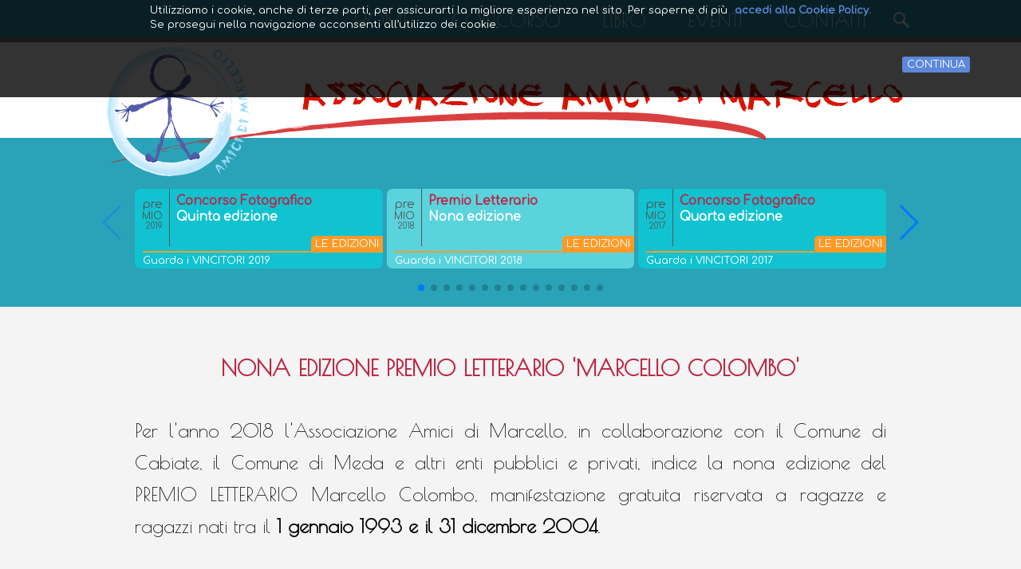

--- FILE ---
content_type: text/html; Charset=utf-8
request_url: http://www.amicidimarcello.org/concorso/finalisti/2018/
body_size: 36106
content:
<!DOCTYPE html PUBLIC "-//W3C//DTD XHTML 1.0 Transitional//EN" "http://www.w3.org/TR/xhtml1/DTD/xhtml1-transitional.dtd">
<html xmlns="http://www.w3.org/1999/xhtml">

<head>
<!--SYSTEM META $../../../-->
<meta http-equiv="Content-Type" content="text/html; charset=utf-8" />

<link rel="canonical" href="//www.amicidimarcello.org/concorso/finalisti/2018/" />

<meta name="format-detection" content="telephone=no">
<title>I Finalisti del premio 2018 | Associazione Amici di Marcello</title>
<meta name="description" content="Per l'anno 2018 l'Associazione Amici di Marcello ha indetto la nona edizione del PREMIO LETTERARIO 'Marcello Colombo'. Guarda i finalisti del premio. L’Associazione Amici di Marcello promuove e ha promosso iniziative culturali: premi letterari, concorsi musicali, fotografici e fumettistici, pubblicazione libri tutti rivolti ad un pubblico giovane e giovanissimo. Conserva memoria di Marcello Colombo, ragazzo eccezionale e precocissimo talento letterario che un male incurabile ha strappato prematuramente alla vita. || Associazione Amici di Marcello || www.amicidimarcello.org || Cabiate -CO-" />
<meta name="keywords" content="amici di marcello,marcello colombo,associazione,whatiliketowrite,what i like to write,premio letterario,concorso,concorso letterario,premio,concorso fotografico,fumettisti,libro,racconti,associazione Cabiate,associazione meda,liceo marie curie,marcello,concorso,associazione,colombo,premio,fotografie,amici,articolo,giovani,racconti,meda,amicidimarcello,diritto,letterario,adesione,fotografico,comune,data,aiutare,bando,comitato,giuria,premiazione,mondo,pubblicazione,devi,dic,inviate,partecipante,prima,stato,como,vincitori,cantù,ragazzi" />
<!--RESPONSIVE CSS -->
<meta name="viewport" content="width=device-width, initial-scale=1, maximum-scale=1.0">

<link href='https://fonts.googleapis.com/css?family=Poiret+One|Comfortaa' rel='stylesheet' type='text/css'>

<!-- Swiper Start -->
<link rel="stylesheet" href="../../../system/css/swiper.css">
<script src="../../../system/js/swiper.min.js"></script>
<!-- Swiper End -->

<script src="https://ajax.googleapis.com/ajax/libs/jquery/1.12.4/jquery.min.js"></script>

<!-- Global site tag (gtag.js) - Google Analytics -->
<script async src="https://www.googletagmanager.com/gtag/js?id=UA-33482284-1"></script>
<script>
  window.dataLayer = window.dataLayer || [];
  function gtag(){dataLayer.push(arguments);}
  gtag('js', new Date());

  gtag('config', 'UA-33482284-1', { 'anonymize_ip': true });
</script>

<!-- Google ReCapcha -->


<!-- jquery-ui -->


<!-- cookieconsent -->
<link rel="stylesheet" type="text/css" href="../../../system/css/cookieconsent.css"/>
<script type="text/javascript" src="../../../system/js/cookieconsent.js"></script>


<link rel="stylesheet" href="../../../system/css/template.css">

</head>


<body class="">

<!--Start facebook sdk -->
<div id="fb-root"></div>
<script>(function(d, s, id) {
  var js, fjs = d.getElementsByTagName(s)[0];
  if (d.getElementById(id)) return;
  js = d.createElement(s); js.id = id;
  js.src = 'https://connect.facebook.net/it_IT/sdk.js#xfbml=1&version=v2.12';
  fjs.parentNode.insertBefore(js, fjs);
}(document, 'script', 'facebook-jssdk'));</script>
<!--End facebook sdk -->

<div id="background">
	<div id="block_menu">
    	<div id="menu_top" style="display:none;">
    		<span id="Menu_Close"></span>
            <span id="Menu_Search">
                <form action="https://www.google.it/cse" id="cse-search-box" name="csesearchbox" target="_blank">
                    
                     <input type="hidden" name="cx" value="partner-pub-9054519028085573:9999308841" />
                     <input type="hidden" name="ie" value="UTF-8" />
                     <input type="text" name="q" required="required" />
                     <!--<a href="#" onclick="document.csesearchbox.submit();" ><img name="search" src="icon_Search.png" style="width:25%; height:25%;" /></a>-->
                     <input type="submit" name="sa" value="" />
                </form>
                
            </span>
        </div>
    	<div id="Menu_Mobile" onclick="menuMobile_toggle();">
        	<img src="../../../system/img/mobile-menu.png" style="padding:0 !important;" />
        </div>
        <ul class="first">
        	<li id="li_home" style="/*background:#19c0c3*/" name="#2aa2b7">
            	<a href='../../../'>HOME</a>
                <ul>
                	<a href="../../../"><li>Home Page</li></a>
                    <a href="../../../associazione/"><li>Chi Siamo</li></a>
                    <a href="../../../associazione/documenti.asp"><li>Documenti</li></a>
                    <a href="../../../associazione/fotogallery.asp"><li>Galleria Fotografica</li></a>
                    <a href="../../../associazione/rassegna_stampa.asp"><li>Rassegna Stampa</li></a>
                    <a href="../../../associazione/privacy.asp"><li>Trattamento Dati Personali</li></a>
                </ul>
            </li>
            <li style="/*background:#eaa9d4*/" name="#eaa9d4">
            	<a href='../../../concorso/'>CONCORSO</a>
                <ul style="left:calc( 100% - 615px ); right:auto;">
                	<a href="../../../concorso/"><li>2019: Concorso Fotografico</li></a>
                    <a href="../../../concorso/conclusi/"><li>Concorsi Conclusi</li></a>
                </ul>
            </li>
            <li style="/*background:#fbd551*/" name="#fbd551">
            	<a href='../../../libro/#whatiliketowrite'>LIBRO</a>
                <ul style="left:calc( 100% - 428px ); right:auto;">
                	<a href="../../../libro/#whatiliketowrite"><li>Copertina</li></a>
                    <a href="../../../libro/#prefazione"><li>Prefazione</li></a>
                    <a href="../../../libro/#racconti"><li>Racconti</li></a>
                </ul>
            </li>
            <li style="/*background:#bb2645*/" name="#bb2645">
            	<a href='../../../eventi/'>EVENTI</a>
                <ul style="left:calc( 100% - 322px ); right:auto;">
                	<a href="../../../eventi/"><li>Eventi Correnti</li></a>
                    <a href="../../../eventi/conclusi/"><li>Eventi Passati</li></a>
                </ul>
            </li>
            <li style="/*background:#ccc*/" name="#cccccc" onclick="location.href='../../../contatti/'">
            	<a href="../../../contatti/">
                CONTATTI
                </a>
            </li>
            <li class="fb-like" data-href="https://www.facebook.com/AmiciDiMarcello" data-layout="button_count" data-action="like" data-size="small" data-colorscheme="dark">
            </li>
            
            <li style="width:44px; background:url(../../../system/img/icon_Search_white.png) center center no-repeat; background-size: 50%;" onclick="$('#menu_top').show();"></li>
            
        </ul>
    </div>
	<div id="block_top_bg">
    	<div id="block_top">
        	<div id="block_top_logo">
            	<a href="../../../">
        			<img src="../../../system/img/amicidimarcello_logo.png" alt="Associazione Amici di Marcello" title="Associazione Amici di Marcello" />
                </a>
        	</div>
        	<div id="block_top_text">
    			ASSOCIAZIONE AMICI DI MARCELLO
        	</div>
            <div id="block_top_sottolin">
            	<img src="../../../system/img/sottolin_rossa.png" />
            </div>
		</div>
	</div>
<script type="text/javascript" src="https://maps.googleapis.com/maps/api/js?key=AIzaSyDLj8fl4fMza_py_VUkE1ph-R9D1bSsFuI&sensor=false"></script>
<!-- Start block_1 -->
    <div id="block_1">
    	<style>
				.List_HomeText h3{
					/*min-height: 38px;
					margin-bottom: 0;*/
				}
				.List_DateD{
					font-size: 15px;
					line-height: 15px;
				}
				.color_1, .color_2, .color_3{
					padding-bottom: 26px;
				}
				.classificati_text{
					text-align:left;
					font-weight:bold;
					display:inline-block;
					vertical-align:top;
					width:calc(100% - 294px);
				
				}
				.classificati_img{
					display:inline-block;
					vertical-align:top;
				
				}
		</style>
<link rel="canonical" href="//www.amicidimarcello.org/libro/" />
        	<div class="swiper-container" style="width:92%;">
        	<div class="swiper-wrapper">
      			<!--<div class="swiper-slide">Slide 1</div>-->
                
                <!-- Start Slide -->
                <div class="swiper-slide color_1">
                    <div class="List_HomeDate">
                        <div class="List_DateD">pre</div>
                        <div class="List_DateM">MIO</div>
                        <div class="List_DateY">2019</div>	
                    </div>
                    <a href="../../../concorso/vincitori/2019/">
                    <div class="List_HomeText">
						<h3>
                        	<u>
                            Concorso Fotografico
                            </u>
                            <br />
                            Quinta edizione
                        </h3>					
					</div>
                    </a>
                    <div class="List_Abstract CONCORSO">
                        	<div class='List_ref'>LE EDIZIONI</div>
                        	<div class="List_BtnContinue">
                            	<a href="../../../concorso/vincitori/2019/">Guarda i VINCITORI 2019</a>
                            </div>
                    </div>
                </div>
                <!-- End Slide -->
                
                <!-- Start Slide -->
                <div class="swiper-slide color_2">
                    <div class="List_HomeDate">
                        <div class="List_DateD">pre</div>
                        <div class="List_DateM">MIO</div>
                        <div class="List_DateY">2018</div>	
                    </div>
                    <a href="../../../concorso/vincitori/2018/">
                    <div class="List_HomeText">
						<h3>
                        	<u>
                            Premio Letterario
                            </u>
                            <br />
                            Nona edizione
                        </h3>					
					</div>
                    </a>
                    <div class="List_Abstract CONCORSO">
                        	<div class='List_ref'>LE EDIZIONI</div>
                        	<div class="List_BtnContinue">
                            	<a href="../../../concorso/vincitori/2018/">Guarda i VINCITORI 2018</a>
                            </div>
                    </div>
                </div>
                <!-- End Slide -->
                
                <!-- Start Slide -->
                <div class="swiper-slide color_1">
                    <div class="List_HomeDate">
                        <div class="List_DateD">pre</div>
                        <div class="List_DateM">MIO</div>
                        <div class="List_DateY">2017</div>	
                    </div>
                    <a href="../../../concorso/vincitori/2017/">
                    <div class="List_HomeText">
						<h3>
                        	<u>
                            Concorso Fotografico
                            </u>
                            <br />
                            Quarta edizione
                        </h3>					
					</div>
                    </a>
                    <div class="List_Abstract CONCORSO">
                        	<div class='List_ref'>LE EDIZIONI</div>
                        	<div class="List_BtnContinue">
                            	<a href="../../../concorso/vincitori/2017/">Guarda i VINCITORI 2017</a>
                            </div>
                    </div>
                </div>
                <!-- End Slide -->
                
                <!-- Start Slide -->
                <div class="swiper-slide color_2">
                    <div class="List_HomeDate">
                        <div class="List_DateD">pre</div>
                        <div class="List_DateM">MIO</div>
                        <div class="List_DateY">2016</div>	
                    </div>
                    <a href="../../../concorso/vincitori/2016/">
                    <div class="List_HomeText">
						<h3>
                        	<u>
                            Premio Letterario
                            </u>
                            <br />
                            Ottava edizione
                        </h3>					
					</div>
                    </a>
                    <div class="List_Abstract CONCORSO">
                        	<div class='List_ref'>LE EDIZIONI</div>
                        	<div class="List_BtnContinue">
                            	<a href="../../../concorso/vincitori/2016/">Guarda i VINCITORI 2016</a>
                            </div>
                    </div>
                </div>
                <!-- End Slide -->
                
                <!-- Start Slide -->
                <div class="swiper-slide color_3">
                    <div class="List_HomeDate">
                        <div class="List_DateD">pre</div>
                        <div class="List_DateM">MIO</div>
                        <div class="List_DateY">2015</div>	
                    </div>
                    <a href="../../../concorso/vincitori/2015/">
                    <div class="List_HomeText">
						<h3>
                        	<u>
                            Concorso Fumettisti
                            </u>
                            <br />
                            Seconda edizione
                        </h3>					
					</div>
                    </a>
                    <div class="List_Abstract CONCORSO">
                        	<div class='List_ref'>LE EDIZIONI</div>
                        	<div class="List_BtnContinue">
                            	<a href="../../../concorso/vincitori/2015/">Guarda i VINCITORI 2015</a>
                            </div>
                    </div>
                </div>
                <!-- End Slide -->
                
                <!-- Start Slide -->
                <div class="swiper-slide color_2">
                    <div class="List_HomeDate">
                        <div class="List_DateD">pre</div>
                        <div class="List_DateM">MIO</div>
                        <div class="List_DateY">2014</div>	
                    </div>
                    <a href="../../../concorso/vincitori/2014/">
                    <div class="List_HomeText">
						<h3>
                        	<u>
                            Premio Letterario
                            </u>
                            <br />
                            Settima edizione
                        </h3>					
					</div>
                    </a>
                    <div class="List_Abstract CONCORSO">
                        	<div class='List_ref'>LE EDIZIONI</div>
                        	<div class="List_BtnContinue">
                            	<a href="../../../concorso/vincitori/2014/">Guarda i VINCITORI 2014</a>
                            </div>
                    </div>
                </div>
                <!-- End Slide -->
                
                <!-- Start Slide -->
                <div class="swiper-slide color_1">
                    <div class="List_HomeDate">
                        <div class="List_DateD">pre</div>
                        <div class="List_DateM">MIO</div>
                        <div class="List_DateY">2013</div>	
                    </div>
                    <a href="../../../concorso/vincitori/2013/">
                    <div class="List_HomeText">
						<h3>
                        	<u>
                            Concorso Fotografico
                            </u>
                            <br />
                            Terza edizione
                        </h3>					
					</div>
                    </a>
                    <div class="List_Abstract CONCORSO">
                        	<div class='List_ref'>LE EDIZIONI</div>
                        	<div class="List_BtnContinue">
                            	<a href="../../../concorso/vincitori/2013/">Guarda i VINCITORI 2013</a>
                            </div>
                    </div>
                </div>
                <!-- End Slide -->
                
                <!-- Start Slide -->
                <div class="swiper-slide color_2">
                    <div class="List_HomeDate">
                        <div class="List_DateD">pre</div>
                        <div class="List_DateM">MIO</div>
                        <div class="List_DateY">2012</div>	
                    </div>
                    <a href="../../../concorso/vincitori/2012/">
                    <div class="List_HomeText">
						<h3>
                        	<u>
                            Premio Letterario
                            </u>
                            <br />
                            Sesta edizione
                        </h3>					
					</div>
                    </a>
                    <div class="List_Abstract CONCORSO">
                        	<div class='List_ref'>LE EDIZIONI</div>
                        	<div class="List_BtnContinue">
                            	<a href="../../../concorso/vincitori/2012/">Guarda i VINCITORI 2012</a>
                            </div>
                    </div>
                </div>
                <!-- End Slide -->
                
                <!-- Start Slide -->
                <div class="swiper-slide color_3">
                    <div class="List_HomeDate">
                        <div class="List_DateD">pre</div>
                        <div class="List_DateM">MIO</div>
                        <div class="List_DateY">2011</div>	
                    </div>
                    <a href="../../../concorso/vincitori/2011/">
                    <div class="List_HomeText">
						<h3>
                        	<u>
                            Concorso Fumettisti
                            </u>
                            <br />
                            Prima edizione
                        </h3>					
					</div>
                    </a>
                    <div class="List_Abstract CONCORSO">
                        	<div class='List_ref'>LE EDIZIONI</div>
                        	<div class="List_BtnContinue">
                            	<a href="../../../concorso/vincitori/2011/">Guarda i VINCITORI 2011</a>
                            </div>
                    </div>
                </div>
                <!-- End Slide -->
                
                <!-- Start Slide -->
                <div class="swiper-slide color_2">
                    <div class="List_HomeDate">
                        <div class="List_DateD">pre</div>
                        <div class="List_DateM">MIO</div>
                        <div class="List_DateY">2010</div>	
                    </div>
                    <a href="../../../concorso/vincitori/2010/">
                    <div class="List_HomeText">
						<h3>
                        	<u>
                            Premio Letterario
                            </u>
                            <br />
                            Quinta edizione
                        </h3>					
					</div>
                    </a>
                    <div class="List_Abstract CONCORSO">
                        	<div class='List_ref'>LE EDIZIONI</div>
                        	<div class="List_BtnContinue">
                            	<a href="../../../concorso/vincitori/2010/">Guarda i VINCITORI 2010</a>
                            </div>
                    </div>
                </div>
                <!-- End Slide -->
                
                <!-- Start Slide -->
                <div class="swiper-slide color_1">
                    <div class="List_HomeDate">
                        <div class="List_DateD">pre</div>
                        <div class="List_DateM">MIO</div>
                        <div class="List_DateY">2009</div>	
                    </div>
                    <a href="../../../concorso/vincitori/2009/">
                    <div class="List_HomeText">
						<h3>
                        	<u>
                            Concorso Fotografico
                            </u>
                            <br />
                            Seconda edizione
                        </h3>					
					</div>
                    </a>
                    <div class="List_Abstract CONCORSO">
                        	<div class='List_ref'>LE EDIZIONI</div>
                        	<div class="List_BtnContinue">
                            	<a href="../../../concorso/vincitori/2009/">Guarda i VINCITORI 2009</a>
                            </div>
                    </div>
                </div>
                <!-- End Slide -->
                
                <!-- Start Slide -->
                <div class="swiper-slide color_2">
                    <div class="List_HomeDate">
                        <div class="List_DateD">pre</div>
                        <div class="List_DateM">MIO</div>
                        <div class="List_DateY">2008</div>	
                    </div>
                    <a href="../../../concorso/vincitori/2008/">
                    <div class="List_HomeText">
						<h3>
                        	<u>
                            Premio Letterario
                            </u>
                            <br />
                            Quarta edizione
                        </h3>					
					</div>
                    </a>
                    <div class="List_Abstract CONCORSO">
                        	<div class='List_ref'>LE EDIZIONI</div>
                        	<div class="List_BtnContinue">
                            	<a href="../../../concorso/vincitori/2008/">Guarda i VINCITORI 2008</a>
                            </div>
                    </div>
                </div>
                <!-- End Slide -->
                
                <!-- Start Slide -->
                <div class="swiper-slide color_3">
                    <div class="List_HomeDate">
                        <div class="List_DateD">pre</div>
                        <div class="List_DateM">MIO</div>
                        <div class="List_DateY">2007</div>	
                    </div>
                    <a href="../../../concorso/vincitori/2007/">
                    <div class="List_HomeText">
						<h3>
                        	<u>
                            Concorso Fotografico
                            </u>
                            <br />
                            Prima edizione
                        </h3>					
					</div>
                    </a>
                    <div class="List_Abstract CONCORSO">
                        	<div class='List_ref'>LE EDIZIONI</div>
                        	<div class="List_BtnContinue">
                            	<a href="../../../concorso/vincitori/2007/">Guarda i VINCITORI 2007</a>
                            </div>
                    </div>
                </div>
                <!-- End Slide -->
                
                <!-- Start Slide -->
                <div class="swiper-slide color_2">
                    <div class="List_HomeDate">
                        <div class="List_DateD">pre</div>
                        <div class="List_DateM">MIO</div>
                        <div class="List_DateY">2006</div>	
                    </div>
                    <a href="../../../concorso/vincitori/2006/">
                    <div class="List_HomeText">
						<h3>
                        	<u>
                            Premio Letterario
                            </u>
                            <br />
                            Terza edizione
                        </h3>					
					</div>
                    </a>
                    <div class="List_Abstract CONCORSO">
                        	<div class='List_ref'>LE EDIZIONI</div>
                        	<div class="List_BtnContinue">
                            	<a href="../../../concorso/vincitori/2006/">Guarda i VINCITORI 2006</a>
                            </div>
                    </div>
                </div>
                <!-- End Slide -->
                
                <!-- Start Slide -->
                <div class="swiper-slide color_1">
                    <div class="List_HomeDate">
                        <div class="List_DateD">pre</div>
                        <div class="List_DateM">MIO</div>
                        <div class="List_DateY">2005</div>	
                    </div>
                    <a href="../../../concorso/vincitori/2005/">
                    <div class="List_HomeText">
						<h3>
                        	<u>
                            Concorso Musicale
                            </u>
                            <br />
                            Prima edizione
                        </h3>					
					</div>
                    </a>
                    <div class="List_Abstract CONCORSO">
                        	<div class='List_ref'>LE EDIZIONI</div>
                        	<div class="List_BtnContinue">
                            	<a href="../../../concorso/vincitori/2005/">Guarda i VINCITORI 2005</a>
                            </div>
                    </div>
                </div>
                <!-- End Slide -->
                
                <!-- Start Slide -->
                <div class="swiper-slide color_2">
                    <div class="List_HomeDate">
                        <div class="List_DateD">pre</div>
                        <div class="List_DateM">MIO</div>
                        <div class="List_DateY">2004</div>	
                    </div>
                    <a href="../../../concorso/vincitori/2004/">
                    <div class="List_HomeText">
						<h3>
                        	<u>
                            Premio Letterario
                            </u>
                            <br />
                            Seconda edizione
                        </h3>					
					</div>
                    </a>
                    <div class="List_Abstract CONCORSO">
                        	<div class='List_ref'>LE EDIZIONI</div>
                        	<div class="List_BtnContinue">
                            	<a href="../../../concorso/vincitori/2004/">Guarda i VINCITORI 2004</a>
                            </div>
                    </div>
                </div>
                <!-- End Slide -->
                
                <!-- Start Slide -->
                <div class="swiper-slide color_3">
                    <div class="List_HomeDate">
                        <div class="List_DateD">pre</div>
                        <div class="List_DateM">MIO</div>
                        <div class="List_DateY">2002</div>	
                    </div>
                    <a href="../../../concorso/vincitori/2002/">
                    <div class="List_HomeText">
						<h3>
                            <u>Premio Letterario</u>
                            <br />
                            Prima edizione
                        </h3>					
					</div>
                    </a>
                    <div class="List_Abstract CONCORSO">
                        	<div class='List_ref'>LE EDIZIONI</div>
                        	<div class="List_BtnContinue">
                            	<a href="../../../concorso/vincitori/2002/">Guarda i VINCITORI 2002</a>
                            </div>
                    </div>
                </div>
                <!-- End Slide -->
                
            </div>
            <!-- Add Pagination -->
            <div class="swiper-pagination"></div>    		
            </div>
            
            <!-- Add navigation buttons -->
			
    			<div class="swiper-button-prev"></div>
    			<div class="swiper-button-next"></div>
            
    </div>
    <!-- End block_1 -->
  
    <!-- Start block_2_top_bg
    <div id="block_2_top_bg">
    	<div id="label_pi">Scrivi il tuo Post-IT</div>
    </div>
    End block_2_top_bg -->
    <div id="block_2_bg">
    	<div id="block_2">
<link rel="canonical" href="//www.amicidimarcello.org/concorso/finalisti/2018/" />

<div class="Box_StandardContent">
				<h4>
                	NONA EDIZIONE PREMIO LETTERARIO 'MARCELLO COLOMBO'
                </h4>
                Per l'anno 2018 l'Associazione
Amici di Marcello, in collaborazione con il Comune di Cabiate, il Comune
di Meda e altri enti pubblici e privati, indice
la nona edizione del PREMIO LETTERARIO Marcello Colombo, manifestazione gratuita riservata a ragazze e ragazzi nati tra il <strong>1 gennaio 1993 e il 31 dicembre 2004</strong>.
                <br />
                <br />
                Il comitato di lettura ha selezionato i seguenti racconti finalisti al Premio 'Marcello Colombo':
                <br />
                (in ordine alfabetico per titolo) 
                <br />
                
                <strong>
                <br />&#8226; CARLA di Rachele Doneda 
                <br />&#8226; CRONACA DI UNA SCELTA di Federico Lenzi 
                <br />&#8226; DA CHE PARTE STANNO I CATTIVI di Sabrina Stocco 
                <br />&#8226; DEUX GAR&Ccedil;ONS di Giorgia Testa 
                <br />&#8226; FIGLI MARCI di Alessia Lo Bue 
                <br />&#8226; HABOOB di Lisa Mazzon 
                <br />&#8226; LA LUNA, LE STELLE E MARTE di Laura Ravarotto 
                <br />&#8226; PERDERSI di Carlotta Ferrari Angelo-Comneno 
                <br />&#8226; QUEL POCO DI BUONO TRA NOI di Desiree Cantù 
                <br />&#8226; SOPRAVVISSUTA di Benedetta Barbetti 
                </strong>
                <br />
                <br />
                I racconti sono ora al vaglio della giuria tecnica che decreterà il vincitore.
                <br /><br />
                La proclamazione avverrà durante la <a href="../../../eventi/conclusi/#2018">serata di premiazione</a> che avrà luogo <strong>Venerdì 18 Gennaio 2019</strong> alle ore 21:00 presso la <a href="#" onclick="slide_gallery(1,'../../../include/sala_radio.htm')">Sala Civica Radio</a> in Meda.
                <br />
                <br />
                La nona edizione del premio letterario a tema
                <h4>“ <span style="letter-spacing:0.2em; text-shadow: -0.2px 0 0.1px, 0 0.2px 0.1px, 0.2px 0 0.1px, 0 -0.2px 0.1px;">
                
                    CATTIVI RAGAZZI
                    
                </span> ”</h4>
                succede agli <a href="../../../eventi/conclusi/">eventi</a> degli anni precedenti, tra i quali vale la pena di ricordare le precedenti edizioni del premio letterario sempre intitolate a Marcello.
                <br />
                <br />
                Attraverso l'iniziativa gli organizzatori si prefiggono di serbare la memoria di un ragazzo eccezionale.
                Di questo precoce scrittore e instancabile affabulatore, di questo curioso del mondo e della gente nonchè delle sue passioni, l'Associazione riceve idealmente l'eredità: essa persegue lo scopo di aiutare i ragazzi a crescere così che facciano esperienza del mondo, coltivino i propri talenti e insieme rifuggano da facili omologazioni.
                <br />
                <br />
                L'Associazione con questo premio vuole aiutare i giovani, raccogliendone le voci e permettendo loro di esprimersi.
                <br />
                <br />
                Ulteriori informazioni, bando e modalità di adesione si trovano nella sezione <a href="../../../concorso/conclusi/#2018">Concorso</a>.
</div>
        	
    	</div>
    </div>
    <!-- Start block_2_bottom_bg
    <div id="block_2_bottom_bg"></div>
    End block_2_bottom_bg -->
	<div id="footer">
    	2018 &copy; Associazione AMICI DI MARCELLO - CABIATE (CO) - C.F. 90019000133
    </div>
    
    <style>
.swiper-container_gallery .swiper-wrapper {
	align-items: center;
}
/*.copertina_dx-slide
{
	height:100% !important;
}*/
.swiper-container_gallery {
	color:#000;
	font: 14px/30px 'Comfortaa';
	width:92%;
	/*min-height: calc(100vh - 8px);*/
	height:auto;
	padding: 0 4% 50px 4%;
	margin-top: 50px;	
	max-height: calc(100% - 50px);
    overflow-y: scroll;
	-webkit-overflow-scrolling:touch;
	text-align:justify;
	
}
.swiper-container_gallery::-webkit-scrollbar {
    display:none;
}



</style>
	<div class="overlay" id="img_overlay"></div>
    <div class="box" id="box_overlaid">
    	<a href="#" class="boxclose" id="boxclose" onclick="slide_gallery(0)"></a>
    	<div class="swiper-container_gallery">
            
        </div>
    
    </div>


<script>

        
function slide_gallery(on_off,url2load)
{
	switch(on_off) {
    case 1:
		$('#background').css('position','fixed');
		$('.swiper-container_gallery').load(url2load);
		$('#img_overlay').show();
		$('#box_overlaid').css('visibility','visible');
		$('.swiper-container_gallery').scrollTop(0);
		break; 
    case 0:
		$('#box_overlaid').css('visibility','hidden');
		$('#img_overlay').hide();
		$('.swiper-container_gallery').html('');
		$('#background').css('position','static');
		history.pushState("", document.title, window.location.pathname+ window.location.search);
		break; 
	}
	
}
$(document).keyup(function(e){
	//when the ESC(27) is pressed will also close
	if(e.which == '27') 
	{
		slide_gallery(0);
	}
});

</script>

    
</div>
<noscript>
$(document).ready(function(e) {
	$("#background").attr("name",	$("#background").css("background-color")	);    
});
$("#block_menu ul li").hover(
	function() {
		$("#background").css("background-color",	$(this).attr("name")	);
	},function() {
    	$("#background").css("background-color",	$("#background").attr("name")	);
	}
);
</noscript>
<script>
function menuMobile_toggle()
{
	if ($('#block_menu ul.first').is(':hidden'))
	{
		$('#background').css('position','fixed');
		$('#block_menu').css({'position':'fixed','height':'-webkit-fill-available'});
		$('#menu_top').css('display','block');
		$('#block_menu ul.first').show();
		$('#li_home').addClass('hover');
	}
	else
	{
		$('#block_menu ul.first').hide();
		$('#menu_top').hide();
		$('#block_menu').css({'position':'static','height':0});
		$('#background').css('position','static');
	}
		
}
$('#Menu_Close').click(function() {
	if ($('#Menu_Mobile').is(':hidden'))
	{
		$('#menu_top').hide();
		//$('#background').removeClass('overlay');
	}
	else
	{
		menuMobile_toggle(); 
	}

});
$('#block_menu ul.first > li:not(.fb-like)').click(function() {
	$('#li_home').removeClass('hover');
});
$('#block_menu ul.first > li:not(.fb-like)').hover(function() {
		$('#li_home').removeClass('hover');	
});
$('#block_menu ul.first ul li').click(function() {
	if (!$('#Menu_Mobile').is(':hidden'))
	{
		menuMobile_toggle(); 
	}
});
</script>
<!-- Initialize Swiper -->
  <script>
    var swiper = new Swiper('.swiper-container', {
      slidesPerView: 3,
	  autoHeight: false,
      spaceBetween: 5,
      pagination: {
        el: '.swiper-pagination',
		
        clickable: true,
      }, 
	  navigation: {
   		nextEl: '.swiper-button-next',
    	prevEl: '.swiper-button-prev',
  	  },
    });
  </script>
</body>
</html>


--- FILE ---
content_type: text/css
request_url: http://www.amicidimarcello.org/system/css/cookieconsent.css
body_size: 2890
content:
@charset "utf-8";
/* CSS Document */
#cl-banner {
background-color: rgba(0,0,0,0.8) !important;
font: 13px/20px 'Comfortaa' !important;
left: 0 !important;
max-height: 98%;
overflow-y: scroll;
position: fixed !important;
text-transform: none;
width: 100% !important;
z-index: 99999998 !important;
}
.ie8Background {
background-color: rgb(233,235,235) !important;
}
#cl-banner.cl-bottom {
bottom: 0 !important;
}
#cl-banner.cl-top {
overflow-y: hidden;
top: 0 !important;
}
#cl-banner.cl-push {
top: 0 !important;
}
#cl-banner, #cl-banner-wrapper {
background: none;
border: 0 none;
/*color: #415367;
font-family: apex_newbook;
font-size: 13px;*/
font-weight: 400;
line-height: 1.4em;
margin: 0;
padding: 0;
text-align: left;
text-shadow: none;
vertical-align: baseline;
}
#cl-banner-wrapper {
margin-left: auto;
margin-right: auto;
width: 90%;
}
.cl-banner-body {
height: 55px;
padding-bottom: 1px;
padding-left: 0px;
padding-top: 4px;
position: relative;
width: 100%;
}
.cl-banner-logo {
left: 58px;
position: absolute;
top: 6px;
}
.cl-banner-logo.FiatIT {
width: 66px;
height: 66px;
/*background-image: url('../fiatpress/img/fiatpress_logo.png');
background-position: center center;
background-repeat: no-repeat;
background-size: 48px auto;*/
height: 48px;
width: 48px;
}
.cl-banner-content {
float: left;
padding-left: 124px;
padding-right: 6px;
width: 82%;
}
.cl-banner-button {
float: right;
margin: 0;
/*padding-top: 32px;*/
padding: 32px 0;
}
.cl-clear {
clear: both;
}
a.cl-policy {
background: transparent;
color: #f70000;
font-weight: bold;
padding-left: 5px;
}
span.cl-policy {
background: transparent;
color: #5c88da;
cursor: pointer;
font-weight: bold;
padding: 3px 25px 3px 5px;
}
.cl-policy.open {
/*background-image: url('../fiatpress/img/arrow-up-blue.png');
background-position: 95% center;*/
background-repeat: no-repeat;
background-size: 12px 5px;
}
.cl-policy.close {
/*background-image: url('../fiatpress/img/arrow-down-blue.png');
background-position: 95% center;*/
background-repeat: no-repeat;
background-size: 12px 5px;
position: static;
opacity: 1;
text-shadow: none;
line-height: inherit;
float: none;
}
.cl-policy.close:hover {
color: #5c88da;
text-decoration: none;
cursor: pointer;
filter: alpha(opacity=100);
opacity: 1;
}
.cl-consent-button {
background: #5c88da;
border-radius: 3px;
color: #FFF;
cursor: pointer;
/*font-size: 9.5px;*/
padding: 3px 6px;
text-transform: uppercase;
}
.cl-banner-detail {
margin: 0 auto;
padding-bottom: 2px;
padding-top: 27px;
width: 91%;
}
.cl-banner-detailcontent a {
color: #5c88da;
}
.cl-banner-detailtab {
display: table;
line-height: 1.2em;
margin: 0 auto !important;
padding-left: 0 !important;
padding-right: 10px !important;
position: relative;
width: 80%;
}
.cl-banner-detailtab li {
background: #a3a3a3;
box-sizing: border-box;
color: #ffffff;
cursor: pointer;
display: table-cell;
padding: 8px 5px;
text-align: center;
vertical-align: middle;
width: 25%;
}
.cl-banner-detailtab li.active {
background: #e6e6e6 none repeat scroll 0 0;
color: #5c88da !important;
}
.cl-banner-detailtab li.iconclose {
background: #e9ebeb url(../img/X_close.png) no-repeat scroll center center;
background-size:50%;
border: 1px solid #000;
box-sizing: border-box;
cursor: pointer;
height: 30px;
position: absolute;
right: -1px;
top: 0;
width: 30px;
}
.cl-banner-detail .iconclose.close-right {
display: none;
}
.cl-policy-tab, .cl-list-tab {
border-right: 1px solid #E9EBEB;
}
.cl-banner-detailcontent {
background: #E6E6E6;
color: #8e8e8e;
display: table;
line-height: 1.4em;
margin: 0 auto;
padding-bottom: 10px;
padding-right: 10px;
padding-top: 1px;
position: relative;
width: 80%;
}
.cl-banner-detailcontent a {
text-decoration: underline;
}
.cl-banner-detailcontent .tabcontent {
overflow-y: scroll;
padding-bottom: 10px;
padding-left: 23px;
padding-right: 26px;
}
.cl-settings, .cl-cookielist {
cursor: pointer;
text-decoration: underline;
}
.cl-policy-link {
display: block;
cursor: pointer;
}
/**COOKIE SETTINGS*/.cl-setting-categorytitle {
display: block;
font-weight: bold;
margin: 10px 0;
}
.cl-setting-categorydescription, .cl-settings-generaldescription {
color: #8e8e8e;
display: block;
}
.cl-setting-categorylink {
cursor: pointer;
display: block;
text-decoration: underline;
}
.cl-settings-container .cl-banner-button {
float: none;
margin: 10px 0 0 0;
}
.cl-savesetting-button {
background: #5c88da;
border-radius: 2px;
color: #fff;
cursor: pointer;
display: inline-block;
font-size: 9.5px;
padding: 1px 13px;
text-transform: uppercase;
}
/**COOKIE LIST*/.cl-list-table {
border: 1px solid #4f4f4f;
border-collapse: collapse;
font-size: 9pt;
width: 100%;
}
.cl-list-table tr.descriptionrawMobile {
display: none;
}
.cl-list-table th {
background: #A3A3A3 ;
border-collapse: collapse;
border: 1px solid #4f4f4f;
color: #fff;
padding: 2px 3px;
text-align: center;
vertical-align: middle;
word-break: break-all;
}
.cl-list-table td {
border: 1px solid #4f4f4f;
border-collapse: collapse;
color: #415367;
padding: 3px 4px;
vertical-align: top;
word-break: break-all;
}
.cl-list-table a, .cl-list-table a:visited, .cl-list-table a:hover, .cl-list-table a:active {
color: #8e8e8e;
}
.cl-list-table td.morerow {
border: medium none !important;
padding: 2px 4px !important;
}
.cl-list-table td.firstrow {
padding: 2px 5px 0 4px !important;
}
.cl-list-table td.lastrow {
border-bottom: 1px solid #4f4f4f !important;
padding: 0 9px 2px 4px !important;
}
/**INPUT TYPE*/.ie8input label {
display: none !important;
}
.ie8input input {
display: inline-block !important;
margin-right: 5px !important;
}
.lowInputLabel {
display: none;
}
.ie8input .lowInputLabel {
display: inline-block !important;
margin-right: 15px;
text-transform: uppercase;
}
#cl-banner .checkbox, #cl-banner .radio {
margin-bottom: 3px;
margin-top: 7px;
}
#cl-banner .checkbox label, #cl-banner .radio label {
cursor: pointer;
display: inline-block;
float: none !important;
font-size: 11px;
margin-right: 15px;
padding-left: 25px;
position: relative;
text-transform: inherit;
width: auto !important;
}
#cl-banner .checkbox label:before, #cl-banner .radio label:before {
background-color: #fff;
box-sizing: content-box;
content: "";
display: inline-block;
height: 13px;
left: 0;
margin-right: 10px;
position: absolute;
width: 13px;
}
/**CHECKBOX*/#cl-banner input[type=checkbox] {
display: none;
}
#cl-banner .checkbox label:before {
background-color: #fff;
content: "";
display: inline-block;
height: 14px;
margin-right: 10px;
vertical-align: top;
width: 14px;
}
#cl-banner input[type=checkbox]:checked + label:before {
background: #5c88da none repeat scroll 0 0;
border: 3px solid #fff;
height: 7px;
width: 7px;
}
/**RADIO BUTTON*/#cl-banner input[type=radio] {
display: none;
}
#cl-banner .radio label:before {
border-radius: 8px;
}
#cl-banner input[type=radio]:checked + label:before {
background: #5c88da none repeat scroll 0 0;
border: 3px solid #fff;
height: 7px;
width: 7px;
}
/**MEDIA QUERY*//*SmartPhone*/@media screen and (max-width: 767px) {
#cl-banner.cl-top {
animation-timing-function: ease;
bottom: 0 !important;
overflow-y: auto !important;
top: initial !important;
webkit-overflow-scrolling: touch;
webkit-transition-timing-function: ease;
}
    #cl-banner {
background-color: rgba(0,0,0,0.8) !important;
font: 13px/20px 'Comfortaa' !important;
padding-bottom: 3px !important;
text-transform: none;
}
    .ie8Background {
background-color: rgb(0,0,0) !important;
}
    #cl-banner-wrapper {
line-height: 1.1em;
margin-left: 8px;
margin-right: 10px;
width: auto;
}
    .cl-banner-body {
height: inherit;
left: inherit;
padding-left: 0;
width: inherit;
}
    .cl-banner-logo {
display: none;
left: 0px;
position: inherit;
}
    .cl-banner-content {
float: none;
padding-left: 0;
width: 100%;
}
    .cl-banner-button {
float: none;
margin-bottom: 0;
padding-top: 0px;
position: initial;
}
    .cl-consent-button {
background: #5c88da;
border: 0px solid #393d3e;
/*border-radius: 8px;*/
box-sizing: border-box;
color: #fff;
display: block;
font-weight: bold;
margin-top: 10px;
padding: 10px 0px;
text-align: center;
width: 100%;
}
    .cl-banner-detail {
padding-top: 0px;
width: 100%;
}
    .cl-policy-container.tabcontent span p {
line-height: 14px;
margin-bottom: 2px;
margin-top: 0px;
}
    .cl-banner-detail .iconclose.close-right {
background-image: url(../images/cancel.png);
background-repeat: no-repeat;
background-position: 3px center;
box-sizing: border-box;
cursor: pointer;
display: block;
float: right;
height: 17px;
width: 19px;
}
    .cl-banner-detailtab {
margin: inherit;
padding-right: 0px;
width: 100%;
}
    .cl-banner-detailtab li {
background: #A3A3A3;
color: #FFFFFF;
font-size: 13px;
padding: 4px 2px;
}
    .cl-banner-detailtab li.active {
background: #e6e6e6;
border-bottom: none;
color: #5c88da;
}
    .cl-policy-tab, .cl-list-tab {
width: 33.3%!important;
}
    .cl-settings-tab {
width: 33.3%!important;
}
    .cl-policy-tab, .cl-settings-tab {
border-right: 1px solid #E9EBEB;
}
    .cl-banner-detailcontent {
background: #e6e6e6;
color: #8e8e8e;
margin-left: 0px;
margin-right: 0px;
padding-bottom: 2px;
padding-left: 0;
padding-right: 0;
width: 99.8%;
}
    .cl-banner-detailcontent .cl-list-container {
padding-right: 18px;
}
    .cl-banner-detailcontent .tabcontent {
padding-left: 13px;
padding-right: 19px;
}
    .cl-settings, .cl-cookielist {
font-weight: bold;
}
    .cl-banner-detailtab li.iconclose {
display: none;
}
    .cl-setting-categorylink {
font-weight: bold;
}
    .cl-settings-container.tabcontent p {
margin-bottom: 2px;
margin-top: 4px;
}
    .cl-savesetting-button {
background: #5c88da;
color: #FFF;
font-weight: bold;
}
    #cl-banner .checkbox, #cl-banner .radio {
margin-left: 2px;
}
    #cl-banner .checkbox label:before, #cl-banner .radio label:before {
-moz-box-shadow: 0px 0px 1px 1px #CCC;
-webkit-box-shadow: 0px 0px 1px 1px #CCC;
box-shadow: 0px 0px 1px 1px #CCC;
}
    .cl-list-table {
border-color: #bdbdbd #bdbdbd -moz-use-text-color;
border-image: none;
border-style: solid solid none;
border-width: 1px 1px medium;
display: table;
moz-border-bottom-colors: none;
moz-border-left-colors: none;
moz-border-right-colors: none;
moz-border-top-colors: none;
}
    .cl-list-table tr.descriptionrawMobile {
display: table-row;
}
    .cl-list-table td.descriptionColumn,.cl-list-table th.descriptionColumn {
display: none;
}
    .cl-list-table th {
color: #FFF;
background: #e6e6e6 none repeat scroll 0 0;
border-image: none !important;
border-style: none none solid !important;
border-width: medium medium 1px !important;
moz-border-bottom-colors: none !important;
moz-border-left-colors: none !important;
moz-border-right-colors: none !important;
moz-border-top-colors: none !important;
padding: 4px 5px;
text-align: left !important;
}
    .cl-list-table td {
border: medium none !important;
padding: 6px 4px 13px;
word-break: break-all;
}
    .cl-list-table td.morerow {
border: medium none !important;
padding: 0 6px !important;
}
    .cl-list-table td.firstrow {
padding: 5px 4px 0 !important;
}
    .cl-list-table td.lastrow {
border: medium none !important;
padding: 0 4px 13px !important;
}
    .cl-list-table .bottomdescription {
padding: 0;
}
    .cl-list-table .bottomdescription .desctitle {
background: #f6f6f6 none repeat scroll 0 0;
border-bottom: 1px solid #bdbdbd !important;
border-top: 1px solid #bdbdbd !important;
color: #000;
cursor: pointer;
font-weight: bold;
padding: 3px 8px;
text-align: center;
}
    .cl-list-table .bottomdescription .desctitle span {
padding: 0px 25px 0px 0px;
}
    .cl-list-table .bottomdescription .desctitle span.open {
/*background-image: url('../fiatpress/img/arrow-up-black.png');
background-position: 95% center;*/
background-repeat: no-repeat;
background-size: 12px 5px;
}
    .cl-list-table .bottomdescription .desctitle span.close {
/*background-image: url('../fiatpress/img/arrow-down-black.png');
background-position: 95% center;*/
background-repeat: no-repeat;
background-size: 12px 5px;
}
    .cl-list-table .bottomdescription .desccontent {
border-bottom: 1px solid #bdbdbd !important;
padding: 0 4px;
}
}
/*Smartphone landscape*/@media screen and (max-width: 767px) and (orientation:landscape) {
}
/*Smartphone XL*/@media screen and (min-width: 321px) and (max-width:767px) {
}
/*Smartphone XXL*/@media screen and (min-width: 540px) and (max-width:767px) {
}
/*Tablet*/@media screen and (min-device-width: 768px) and (max-device-width:1280px) {
#cl-banner-wrapper {
width: 90%;
}
}
/*Tablet portrait*/@media screen and (min-device-width: 768px) and (max-device-width:1280px) and (orientation:portrait) {
}






--- FILE ---
content_type: text/css
request_url: http://www.amicidimarcello.org/system/css/template.css
body_size: 2849
content:
@charset "utf-8";
/* CSS Document */
@font-face {
    font-family: deejayGross;
    src: url(//www.amicidimarcello.org/system/css/DJGROSS.ttf);
}
body{
	font:24px/40px 'Poiret One';
	color: #FFF;
	margin:0;
	text-align:left;
	overflow-x:hidden;
}
a{
	color: #FFF;
	text-decoration:none;
}
a:hover{
	color: #FFF;
	text-decoration:none;
}
u{
	color: #FFF;
	text-decoration:none;
}
u:hover{
	color: #FFF;
	text-decoration:none;
}
img {
	padding:5px;
    max-width: 100%;
    height: auto;
}
strong
{
	font-weight:bolder !important;
	/*text-shadow: -0.2px 0 0.1px, 0 0.2px 0.1px, 0.2px 0 0.1px, 0 -0.2px 0.1px;*/
}
#background{
	display: block;
	background-color:#2aa2b7;
	/*background-color:#FEF8F5;
	background-color:#FEF3EB;*/
	width: 100%;
	padding-top:5px;
}
.overlay:before
{
	content: "\0020"; 
	display: block; 
	background: rgba(0,0,0,0.5);
	width: 100%;
	height: 100%;
	position: absolute;
	top:0;
	left:0;
	z-index:105;

}
#block_menu{
	margin: 0 auto;
	max-width:1024px;	
}
#menu_top
{
	width:100%;
	height: 45px;
	/*position: relative;*/
	/*top: auto;*/
    /*margin-top: 2px;*/
	position: absolute;
    top: 0;
    right: calc(( 100% - 1024px)/2);
    max-width: 800px;
}
#Menu_Close
{
	display:inline-block;
	background:#FFF url(//www.amicidimarcello.org/system/img/X_close.png) center center no-repeat;
	background-size: 50% 50%;
	width: 45px;
	height:inherit;
	z-index: 110;
    position: relative;
	cursor:pointer;
}
#Menu_Search
{
    display: inline-block;
    background: #FFF;
    width: calc( 100% - 46px );
    height: 100%;
    position: relative;
	top:-45px;
    left: 46px;
    z-index: 110;
}
#Menu_Search input:not([type="submit"])
{
	font: 22px/38px 'Poiret One';
    color: #555;
    background-color: #f3f3f3;
    border: none;
    outline: none;
    -moz-box-shadow: none;
    -webkit-box-shadow: none;
    box-shadow: none;
    width: calc( 86% - 60px );
    padding: 0 7%;
    margin: 5px;
	vertical-align:middle;
}
#Menu_Search input[type="submit"]
{
	width:40px;
	height:40px;
	background:#FFF url(//www.amicidimarcello.org/system/img/icon_Search.png) center center no-repeat;
	background-size: 50% 50%;
    border: none;
    outline: none;
    -moz-box-shadow: none;
    -webkit-box-shadow: none;
    box-shadow: none;
	padding: 0;
	vertical-align:middle;
	cursor:pointer;
}
#Menu_Mobile
{
	display: none;
}
#block_menu ul
{
    text-align: right;
    margin: 0px;
    padding: 0px;
    position: relative;
	right:0;
    list-style-image: none;
}
#block_menu li
{
    margin: 2px;
    padding: 8px 20px;
    display: inline;
    white-space: nowrap;
	cursor:pointer;
}
#block_menu ul ul
{
    display: none;
	font:18px/30px 'Poiret One';
    text-align: right;
    margin: 0 -200%;
	padding: 0 200%;
    position: absolute;
    top: 40px;
    list-style-image: none;
    background: #777;
    z-index: 110;
}
#block_menu ul li:hover > ul
{
	display:inline-block;
}
li.fb-like {
	/*margin: 0 !important;
    padding: 5px 38px !important;
	margin: 0 -2000% 0 0 !important;
    padding: 5px calc(2000% + 38px) 5px 38px !important;*/
    display: inline-block !important;
    position: absolute;
    right: calc(4% - 5px);
    /*bottom: -30px;
    right: 4%;*/
	right: 0;
    bottom: -129px;
	min-width: 90px;
    min-height: 20px;
	z-index:105;
}
#block_top_bg{
	background-color:#FFF;
	width: 100%;
	border-top: #777 solid 8px;
}
#block_top{
	margin: 0 auto;
	max-width:1024px;
	text-align:center;
	font:40px/120px 'deejayGross';
	color:#d81300;
	/*background:url(sottolin_rossa.png) bottom left no-repeat;*/
}
#block_top_logo{
	position: absolute;
    max-width: 25%;
	z-index:101;
	cursor:pointer;
}
#block_top_text{
	margin-right: 20px;
    text-align: right;
	z-index:101;
}
#block_top_sottolin{
	position: absolute;
    max-width: calc( 100% - 10px );
    top:132px;
	z-index:99;
}
#block_1{
	margin: 0 auto;
	max-width:1024px;
	padding-top: 5%;
	/*font:14px/24px 'Comfortaa';*/
	font:13px/20px 'Comfortaa';
	position:relative;	
}
#block_1_bottom_bg{
	background-color:#FFF;
	width: 100%;
	/*border-bottom:#FFF7F2 50px solid;*/
	border-bottom:#F9F9F9 50px solid
	
}
.color_1, .color_2, .color_3
{
    border-radius: 7px;
	height:auto;
	padding-bottom:50px;
}
.color_1
{
	/*background-color:#19c0c3;*/
	background-color: #11c2d0;
}
.color_2
{
	/*background-color:#6acfd1;*/
	background-color:#5ad3dc;
}
.color_3
{
	background-color:#90dadc;
}
.List_HomeDate {
    width: 35px;
    text-align: right;
    color: #555;
    /* border-right: 1px solid #555; */
    padding: 12px 8px 0 0;
    line-height: normal;
    position: absolute;
}
.List_DateD {
	font-size: 20px;
	line-height: 18px;
}

.List_DateM {
	font-size: 12px;
}

.List_DateY {
	font-size: 10px;
}
.List_HomeText
{
	padding: 0 10px;
}
.List_HomeText h3
{
	position: relative;
    padding: 6px 8px;
    left: 33px;
    margin: 0;
    width: calc( 100% - 42px );
    border-left: 1px solid #555;
	min-height: 60px;
    margin-bottom: 2px;
}
.List_HomeText h3 a
{
	color:#bb2645;
}
.List_HomeText h3 u
{
	color:#bb2645;
}
.List_Abstract
{
	position: absolute;
    bottom: 0;
	left:10px;
    width: calc( 100% - 10px );
}
.List_Abstract.HOME {
    border-top: 2px #2aa2b7 solid;
}
.List_Abstract.CONCORSO {
    border-top: 2px #ff9a29 solid;
}
.List_Abstract.LIBRO {
    border-top: 2px #fbd551 solid;
}
.List_Abstract.EVENTI {
    border-top: 2px #bb2645 solid;
}
.List_Abstract.CONTATTI {
    border-top: 2px #CCCCCC solid;
}
.List_ref
{
	position: absolute;
    top:-21px;
	right:0;
	min-height: 20px;
	padding: 0 5px;
	border-top-left-radius:5px;
}
.List_Abstract.HOME .List_ref{
	background-color:#2aa2b7;
}
.List_Abstract.CONCORSO .List_ref{
	/*background-color:#eaa9d4;*/
	background-color: #ff9a29;
}
.List_Abstract.LIBRO .List_ref{
	background-color:#fbd551;
}
.List_Abstract.EVENTI .List_ref{
	background-color:#bb2645;
}
.List_Abstract.CONTATTI .List_ref{
	background-color:#CCCCCC;
}

.social_share
{
	display:inline-block; 
	width:40px; 
	height:20px; 
	background:url(//www.amicidimarcello.org/system/img/social.png) top left no-repeat;  
	vertical-align: top;
}

textarea, input:not([type="submit"]){
	margin:0;
	padding:0;
    font:22px/38px 'Poiret One';
	color:#555;
    background-color: #f3f3f3;
    border: none;
    outline: none;
    -moz-box-shadow: none;
    -webkit-box-shadow: none;
    box-shadow: none;
    width: 78%;
    margin-bottom: 8px;
    padding: 0 7%;
    
}
input{	
    height: 38px; 
}

textarea{	
    min-height: 200px; 
}

#form_contact textarea, #form_contact input:not([type="submit"]){
	width:86%;
	background:#FFF;
	color:#000;
}
#submit{
    
}
#annulla{
    
}
.submit{
    display: inline-block;
    /*width: 235px;*/
    padding: 40px;
	text-align:center;
	cursor:pointer;
}
.submit a{
	display:inline-block;
	padding: 15px 0;
	width: 253px;
	color:#FFF !important;
    /*border: 1px #CCC solid;*/
	background:#2aa2b7;
    border-radius: 10px;
}
.submit a:hover{
	/*background:#FFF7F2;*/
	background:#90dadc;
    
}
.ie{
	display:none;   
}
.form_miss{
	background-color:#FC6;   
}
#commenta{
	display:none;
	margin: 0 auto;
    max-width: 1024px;
	padding: 0 20px;	
}


#block_2_top_bg{
	max-width: 1024px;
    margin: 0 auto;
	display: -webkit-box;      /* OLD - iOS 6-, Safari 3.1-6 */
	display: -moz-box;         /* OLD - Firefox 19- (buggy but mostly works) */
	display: -ms-flexbox;      /* TWEENER - IE 10 */
	display: -webkit-flex;     /* NEW - Chrome */
	display: flex;     
}
.social
{
	width: 75px;
    height: 100px;
    background: url(//www.amicidimarcello.org/system/img/freccia_up.png) bottom center no-repeat;
    background-size: 100%;
    position: relative;
    left: calc( 100% - 250px);
	margin-left:50px;
	display:inline-block;
}
#block_2_bg{
	width: 100%;
	height: auto;
    /*background: #FFF;*/
	background: #F4F4F4;
    /*padding-bottom: 100px;*/
	padding:20px 0;
}
#block_2_bottom_bg{
	width: 100%;
	position: relative;
    height: auto;
	padding: 4% 0;
	border-bottom: 2px solid #FFF;
}
#block_2{
	margin: 0 auto;
    max-width: 1024PX;
    position: relative;
    color: black;
}
#block_2 .Box_StandardContent{
    text-align: justify;
    /*width: 88%;*/
	width: 92%;
    margin: 0 auto;
    /*background: #F4F4F4;
    padding: 2%;
    border-radius: 10px;*/
}
#block_2 .Box_StandardContent .finalisti{
    text-align: left;
}
#block_2 h4{
    text-align: center;
	color:#bb2645;
	font-size:1.17em;
}
#block_2 a{
	color:#bb2645;
	font-weight:bold;
}
.thumb2gall_hidden
{
	display:none !important;
}
#footer{
	max-width:1024px;
	margin:0 auto;
	font: 16px/40px 'Comfortaa';
	text-align:center;
}
#scrivici{
	
	text-align:center !important;

}

/*.overlay{
            background:transparent url(img/overlay.png) repeat top left;
            position:fixed;
            top:0px;
            bottom:0px;
            left:0px;
            right:0px;
            z-index:103;
        }*/
#img_overlay{
	/*background:transparent url(img/overlay.png) repeat top left;*/
	display:none;
	position:fixed;
	top:0px;
	bottom:0px;
	left:0px;
	right:0px;
	z-index:105;
}
.box{
	visibility:hidden;
	position:absolute;
	top:4px;
	left:0;
	right:0;
	margin: 0 auto;
	max-width:1024px;
	background: #FFF;
    height: calc(100vh - 8px);
	/*padding:20px;
	border:2px solid #ccc;
	-moz-border-radius: 15px;
	-webkit-border-radius:15px;
	-khtml-border-radius:15px;
	-moz-box-shadow: 0 1px 5px #333;
	-webkit-box-shadow: 0 1px 5px #333;*/
	z-index:110;
}
a.boxclose{
	display: block;
    position: absolute;
    left: 0;
    top: 0;
    width: 50px;
    height: 50px;
    background: rgba(255,255,255,0.7) url(//www.amicidimarcello.org/system/img/X_close.png) no-repeat center center;
    background-size: 50% 50%;
    border-right: #15515b 1px solid;
	border-bottom: #15515b 1px solid;
    cursor: pointer;
	z-index:110;
}
.noscroll{
	overflow:hidden;
}


--- FILE ---
content_type: application/javascript
request_url: http://www.amicidimarcello.org/system/js/cookieconsent.js
body_size: 8290
content:
// JavaScript Document
var clObj = {
    jqueryversionrequired: '1.4.4',
	jqueryattempts: 0,
	setupcomplete: false,
	checkedlocal: false,
	forcereload: false,
	cookieNamePrefix: 'opncl_',
	generalCookieName: 'general',
	ineuCookieName: 'ineu',
	consentAsked: false,
	cookies: {essential: {},comfort: {}},
	cookielist: {essential: [{name: 'ASPSESSIONIDCADDTCQA', domain: 'DOMAIN'}],comfort: []},
	approved: {},
	expiretime: 395,
	executionblock: 0,
	replacementblock: 0,
	installedDomain: 'www.amicidimarcello.org',
	cookieDomain: 'www.amicidimarcello.org,concorso.amicidimarcello.org,amicidimarcello.org',
	installedPath: '/',
	checkedipdb: false,
	eumemberstates: [
		"BE", "BG", "CZ", "DK", "DE", "EE", "IE", "EL", "ES", "FR", "IT", "CY", "LV", "LT", "LU", "HU", "MT",
		"NL", "AT", "PL", "PT", "RO", "SI", "SK", "FI", "SE", "GB"
	],

	bannerTemplate: '<div id="cl-banner" class="cl-top"><div id="cl-banner-wrapper"><div class="cl-banner-body"><div class="cl-banner-logo FiatIT"></div><div class="cl-banner-content"><span>Utilizziamo i cookie, anche di terze parti, per assicurarti la migliore esperienza nel sito. Per saperne di più </span><span class="cl-policy close">accedi alla Cookie Policy.</span><br /><span>Se prosegui nella navigazione acconsenti all’utilizzo dei cookie.</span></div><div class="cl-banner-button"><span class="cl-consent-button">CONTINUA</span></div><div class="cl-clear"></div></div><div class="cl-banner-detail" style="display: none;"><div class="iconclose close-right"></div><div class="cl-clear"></div><ul class="cl-banner-detailtab"><li class="cl-policy-tab active"><p>Cookie Policy</p></li><li style="visibility:hidden;" class="cl-list-tab">Privacy Policy</li><li style="visibility:hidden;" class="cl-settings-tab">Settings</li><li class="iconclose"></li></ul><div class="cl-banner-detailcontent"><div class="cl-policy-container tabcontent"><span><p><em><strong>Cosa sono</strong></em><br />I cookie sono piccoli file di testo memorizzati nel computer o nel dispositivo mobile dell´utente quando visita il nostro sito web.<br /><br /><em><strong>A cosa servono</strong></em><br />I cookie sono da noi utilizzati per assicurare all´utente la migliore esperienza nel nostro sito.<br /><br /><em><strong>Tipologie di cookie</strong></em><br />I cookie sono categorizzati come segue.<br /><em>Cookie di sessione</em>. Cookie automaticamente cancellati quando l´utente chiude il browser.<br /><em>Cookie persistenti</em>. Cookie che restano memorizzati nel dispositivo dell´utente sino al raggiungimento di una determinata data di terminazione (in termini di minuti, giorni o anni dalla creazione/aggiornamento del cookie).<br /><em>Cookie di terze parti</em>. Cookie memorizzati per conto di soggetti terzi.<br />E possibile controllare ed eliminare i singoli cookie utilizzando le impostazioni della maggior parte dei browser. Ciò, tuttavia, potrebbe impedire di utilizzare correttamente alcune funzioni del nostro sito web. <br />Per saperne di più è possibile fare riferimento a <a href="http://www.aboutcookies.org" target="_blank">www.aboutcookies.org</a> o <a href="http://www.allaboutcookies.org" target="_blank">www.allaboutcookies.org</a>.</span></div><div style="display: none;" class="cl-list-container tabcontent"><!--SCRIVERE PRIVACY POLICY--></div></div></div></div></div>',

	settings: {
		refreshOnConsent: true,
		bannerPosition: "top",
		consenttype: 'explicit',
		scriptdelay: 800,
		onlyshowwithineu: false,
		ipinfodbkey: false
	},

	strings: {
		jqueryWarning: "Developer: Caution! In order to use Cookie Consent, you need to use jQuery 1.4.4 or higher.",
		noKeyWarning: "Developer: Warning! You have set the plugin to only show within the EU, but you have not provided an API key for the IP Info DB.",
		invalidKeyWarning: "Developer: Warning! You must provide a valid API key for IP Info DB."
	},

	initialise: function (){

//		if(clObj.installedDomain != null && clObj.installedDomain != '' && clObj.installedDomain.indexOf(document.domain) != -1){
		if(clObj.installedDomain != null && clObj.installedDomain != ''){

			if(window.jQuery){
				clObj.setupcomplete = true;
				clObj.setup();
			}
		} else {
			clObj = null;
		}
	},

	setup: function(){

		verstr = jQuery().jquery;
        parts = verstr.split('.');
        versionRequired = clObj.jqueryversionrequired.split('.');
        jqueryOk = true;
        for(i = 0; i < parts.length && i < versionRequired.length; i++){
            currentpart = parseInt(parts[i]);
            requiredpart = parseInt(versionRequired[i]);
            if(currentpart < requiredpart){
                /* Unsatisfied - this part of the version string is less than the version we require */
                jqueryok = false;
                break;
            }
            if(currentpart > requiredpart){
                /* Satisfied - this part of the version string is greater than the version we require */
                break;
            }
            /* This version is the same as the one we require.  Check the next part of the version number. */
        }

        if(!jqueryOk){
            alert(clObj.strings.jqueryWarning);
        }

        clObj.setInstalledPath();

		jQuery.each(clObj.cookies, function(key, value) {
			clObj.cookies[key].asked = false;
			clObj.cookies[key].approved = false;
			clObj.cookies[key].executed = false;
			clObj.cookies[key].replaced = false;
			cookievalatt = clObj.getcookie(clObj.cookieNamePrefix+key);

			if(!cookievalatt){
				clObj.setcookie(clObj.cookieNamePrefix+key, "true", clObj.expiretime);
			}

		});

		clObj.generalCookieName = clObj.cookieNamePrefix + clObj.generalCookieName;

		clObj.ineuCookieName = clObj.cookieNamePrefix + clObj.ineuCookieName;

		if(clObj.settings.onlyshowwithineu && !clObj.settings.ipinfodbkey){
			alert(clObj.strings.noKeyWarning);
		}
	},

	//setInstalledPath: function(){

		//var defaultValue = clObj.installedPath;
		//var currUrl = document.URL;

		//try{
		//	var startPath = currUrl.toLowerCase().indexOf(defaultValue.toLowerCase());
		//	var endPath = startPath + defaultValue.length;
		//	clObj.installedPath = currUrl.substring(startPath,endPath);
		//}
		//catch(err){
			//clObj.installedPath = defaultValue;
		//}
	//},

	setInstalledPath: function(){

		var defaultValue = clObj.installedPath;
		var currUrl = location.pathname;

		if(defaultValue.length =='1'){
			return;
		}
		else{
			try{
				var startPath = currUrl.toLowerCase().indexOf(defaultValue.toLowerCase());
				var endPath = startPath + defaultValue.length;
				clObj.installedPath = currUrl.substring(0,startPath).concat(currUrl.substring(startPath,endPath));
			}
			catch(err){
			clObj.installedPath = defaultValue;
			}
		}

	},

	checklocal: function(){
		this.checkedlocal = true;
		jQuery.each(clObj.cookies, function(key, value){
			cookieval = clObj.getcookie(clObj.cookieNamePrefix+key);

			if(cookieval){
				clObj.approved[key] = cookieval;
			}
		});
		this.checkapproval();
	},

	deletecookie: function(key){
		date = new Date();
		date.setDate(date.getDate() -1);
		document.cookie = escape(clObj.cookieNamePrefix+key) + '=; path='+clObj.installedPath+'; expires=' + date;
	},

	reloadifnecessary: function(){
		if(clObj.settings.refreshOnConsent || clObj.forcereload){
			setTimeout("location.reload(true);",50);
		}
	},

	showbanner: function (){
		if(jQuery('#cl-banner').is(':visible')){
			clObj.showcookiepolicy();
			return;
		}
		jQuery('#cl-banner').remove();

		data = clObj.bannerTemplate;

		jQuery('body').prepend(data);

		// se general cookie consent esiste, nascondo il banner body per mostrare solo la cookie policy.
		// utile per gestire click su link cookie policy esterni al banner
		var generalConsent = clObj.getcookie(clObj.generalCookieName);
		if(generalConsent){
			clObj.consentAsked = true;

			clObj.blockPageScrolling();

			jQuery('.cl-banner-body').hide();
			jQuery('.cl-banner-detail').show();

			jQuery('.cl-banner-detail .iconclose').unbind('click').click(function() {
				clObj.blockPageScrolling();

				jQuery('#cl-banner').slideUp();
			});
		}

		//add default value to radio button in cookie policy
		clObj.setDefaultRadioSettings();

		jQuery('#cl-banner').addClass(clObj.settings.bannerPosition);

		if(clObj.getInternetExplorerVersion() != -1 && clObj.getInternetExplorerVersion() < 9){
			jQuery('#cl-banner').addClass('ie8Background');

			jQuery('.cl-settings-container .radio').addClass('ie8input');
			jQuery('.cl-settings-container .checkbox').addClass('ie8input');
		}

		jQuery('#cl-banner').hide();

		jQuery('#cl-banner').slideDown();

		clObj.attachEvent();
		try {
			_satellite.track("showBanner");
		} catch (err){
		}
		checkCookieTabsHeight();
	},

	attachEvent: function(){
		// define events on continue button on banner
		jQuery('.cl-consent-button').unbind('click').click(clObj.onlocalconsentgiven);

		if(clObj.settings.consenttype == "explicit"){
			// define events for save cookie settings
			jQuery('.cl-savesetting-button').unbind('click').click(clObj.savecookiesettings);

			// define events for show/hide cookie policy
			jQuery('.cl-policy').unbind('click').click(clObj.showcookiepolicy);

			// define events for show cookie settings
			//jQuery('.cl-settings').unbind('click').click(clObj.showsettings);

			// define events for handle tab navigation
			jQuery('#cl-banner li.cl-policy-tab').unbind('click').click(function() {
				jQuery("#cl-banner .cl-banner-detailtab li").removeClass("active");
				jQuery(this).addClass("active");

				jQuery("#cl-banner .tabcontent").hide();
				jQuery("#cl-banner .cl-policy-container").show();
			});

			jQuery('#cl-banner li.cl-settings-tab').unbind('click').click(function() {
				jQuery("#cl-banner .cl-banner-detailtab li").removeClass("active");
				jQuery(this).addClass("active");

				jQuery("#cl-banner .tabcontent").hide();
				jQuery("#cl-banner .cl-settings-container").show();
			});

			jQuery('#cl-banner li.cl-list-tab').unbind('click').click(function() {
				jQuery("#cl-banner .cl-banner-detailtab li").removeClass("active");
				jQuery(this).addClass("active");

				jQuery("#cl-banner .tabcontent").hide();
				jQuery("#cl-banner .cl-list-container").show();
			});

			// add event to show mobile cookie list description
			jQuery('#cl-banner .bottomdescription .desctitle').unbind('click').click(function() {
				var $desctitle = jQuery(this);
				var $desccontent = jQuery(this).parent().find('.desccontent');

				if($desccontent != null && $desccontent.length > 0){
					$desccontent.slideToggle("fast", function() {
						$desctitle.find('span').toggleClass("open close");
					});
				}
			});
		}
		else{
			if(clObj.settings.consenttype == "implicit"){
				// define events for show/hide cookie policy
				jQuery('.cl-policy').unbind('click').click(clObj.showcookiepolicy);

				// define events for handle tab navigation
				jQuery('#cl-banner li.cl-policy-tab').unbind('click').click(function() {
					jQuery("#cl-banner .cl-banner-detailtab li").removeClass("active");
					jQuery(this).addClass("active");

					jQuery("#cl-banner .tabcontent").hide();
					jQuery("#cl-banner .cl-policy-container").show();
				});

				jQuery('#cl-banner li.cl-list-tab').unbind('click').click(function() {
					jQuery("#cl-banner .cl-banner-detailtab li").removeClass("active");
					jQuery(this).addClass("active");

					jQuery("#cl-banner .tabcontent").hide();
					jQuery("#cl-banner .cl-list-container").show();
				});

				// add event to show mobile cookie list description
				jQuery('#cl-banner .bottomdescription .desctitle').unbind('click').click(function() {
				var $desctitle = jQuery(this);
				var $desccontent = jQuery(this).parent().find('.desccontent');

				if($desccontent != null && $desccontent.length > 0){
					$desccontent.slideToggle("fast", function() {
						$desctitle.find('span').toggleClass("open close");
					});
				}
			});
			}else{
				// clObj.settings.consenttype == 'greece'
				jQuery("#cl-banner .cl-banner-detailtab li.cl-settings-tab").css('visibility','visible');
				jQuery("#cl-banner .cl-banner-detailtab li").removeClass("active");
				jQuery("#cl-banner .tabcontent").hide();
				jQuery("#cl-banner li.cl-settings-tab").addClass("active");
				jQuery("#cl-banner .cl-settings-container").show();

				// define events for save cookie settings
				jQuery('.cl-savesetting-button').unbind('click').click(clObj.savecookiesettings);

				// define events for show/hide cookie policy
				jQuery('.cl-policy').unbind('click').click(clObj.showcookiepolicy);

				// define events for show cookie settings
				//jQuery('.cl-settings').unbind('click').click(clObj.showsettings);


				// define events for handle tab navigation
				jQuery('#cl-banner li.cl-policy-tab').unbind('click').click(function() {
					jQuery("#cl-banner .cl-banner-detailtab li").removeClass("active");
					jQuery(this).addClass("active");

					jQuery("#cl-banner .tabcontent").hide();
					jQuery("#cl-banner .cl-policy-container").show();
				});

				jQuery('#cl-banner li.cl-list-tab').unbind('click').click(function() {
					jQuery("#cl-banner .cl-banner-detailtab li").removeClass("active");
					jQuery(this).addClass("active");

					jQuery("#cl-banner .tabcontent").hide();
					jQuery("#cl-banner .cl-list-container").show();
				});

				jQuery('#cl-banner li.cl-settings-tab').unbind('click').click(function() {
					jQuery("#cl-banner .cl-banner-detailtab li").removeClass("active");
					jQuery(this).addClass("active");

					jQuery("#cl-banner .tabcontent").hide();
					jQuery("#cl-banner .cl-settings-container").show();
				});
			    // add event to show mobile cookie list description
				jQuery('#cl-banner .bottomdescription .desctitle').unbind('click').click(function() {
				var $desctitle = jQuery(this);
				var $desccontent = jQuery(this).parent().find('.desccontent');

				if($desccontent != null && $desccontent.length > 0){
					$desccontent.slideToggle("fast", function() {
						$desctitle.find('span').toggleClass("open close");
					});
				}
				});
			}
		}
	},

	locationcallback: function(data){
		if(data.statusCode == "OK" && data.countryCode){
			ineu = "yes";
			if(jQuery.inArray(data.countryCode, clObj.eumemberstates) == -1){
				//Visitor is from outside EU
				ineu = "no";
				jQuery.each(clObj.cookies, function(key, value) {
					clObj.approved[key] = "true";
				});
				clObj.settings.hideprivacysettingstab = true;
			}
			clObj.setcookie(clObj.ineuCookieName, ineu, clObj.expiretime);
		}

		if(data.statusCode == "ERROR" && data.statusMessage == "Invalid API key."){
			alert(clObj.strings.invalidKeyWarning)
		}

		clObj.checkapproval();
	},

	checkapproval: function(){
		if(!clObj.checkedipdb && clObj.settings.onlyshowwithineu){
			clObj.checkedipdb = true;
			ineu = clObj.getcookie(clObj.ineuCookieName);
			if(ineu){
				if(ineu == "no"){
					jQuery.each(clObj.cookies, function(key, value) {
						clObj.approved[key] = "true";
					});
				}
			} else {
				jQuery.getScript("http://api.ipinfodb.com/v3/ip-country/?key="+clObj.settings.ipinfodbkey+"&format=json&callback=clObj.locationcallback");
				return;
			}
		}

		var generalConsent = clObj.getcookie(clObj.generalCookieName);
		if(generalConsent){
			clObj.consentAsked = true;
		}

		if(clObj.settings.consenttype == "explicit" || clObj.settings.consenttype == "greece" ){
			jQuery.each(clObj.cookies, function(key, value) {

				if(clObj.approved[key]){
					if(clObj.approved[key] == "true" || clObj.approved[key] == "always"){
						clObj.cookies[key].asked = true;
						clObj.cookies[key].approved = true;
						clObj.executeonconsent(key);
					} else if(clObj.approved[key] == "false" || clObj.approved[key] == "never"){
						clObj.cookies[key].asked = true;
						clObj.cookies[key].approved = false;
						clObj.replacenoconsent(key);
					} else {

					}
				} else {

				}
			});
		}else{
			//implicit/light
			jQuery.each(clObj.cookies, function(key, value) {
				clObj.cookies[key].approved = true;
				clObj.executeonconsent(key);
			});
		}

		if(!clObj.checkedlocal){
			clObj.checklocal();
			return;
		}

		if(clObj.settings.consenttype == "explicit" || clObj.settings.consenttype == "greece"){
			jQuery.each(clObj.cookies, function(key, value) {
				if(!clObj.cookies[key].asked){
					clObj.executeonconsent(key);
				}
			});
		}

		if(!clObj.consentAsked){
			clObj.showbanner();
		}
	},

	executeonconsent: function(cookieType){
		clObj.cookies[cookieType].executed = true;

		clObj.executescriptinclusion(cookieType);
	},

	executescriptinclusion: function(cookieType){
		timetaken = jQuery('script.cl-onconsent-inline-'+cookieType+'[type="text/plain"]').size() * clObj.settings.scriptdelay;
		now = new Date().getTime();

		if(now < clObj.executionblock){
			setTimeout(function() {
				clObj.executescriptinclusion(cookieType);
			}, clObj.executionblock - now);

			//setTimeout(clObj.executescriptinclusion, clObj.executionblock - now, [cookieType]);
			return;
		}

		clObj.executionblock = now + timetaken;

		clObj.insertonconsentscripts(cookieType);
	},

	insertonconsentscripts: function(cookieType){
		jQuery('script.cl-onconsent-inline-'+cookieType+'[type="text/plain"]').first().each(function(){

			if(jQuery(this).attr('src')){
				jQuery(this).after('<script type="text/javascript" src="'+jQuery(this).attr('src')+'"></script>');
			} else {
				jQuery(this).after('<script type="text/javascript">'+jQuery(this).html()+'</script>');
			}

			jQuery(this).remove();
		});

		if(jQuery('script.cl-onconsent-inline-'+cookieType+'[type="text/plain"]').size() > 0){

			setTimeout(function() {
				clObj.insertonconsentscripts(cookieType);
			}, clObj.settings.scriptdelay);

			//setTimeout(clObj.insertonconsentscripts, clObj.settings.scriptdelay, [cookieType]);
		}
	},

	replacenoconsent: function(cookieType){
		clObj.cookies[cookieType].replaced = true;

		clObj.replacescriptinclusion(cookieType);
	},

	replacescriptinclusion: function(cookieType){
		timetakenreplace = jQuery('script.cl-placeholder-'+cookieType+'[type="text/plain"]').size() * clObj.settings.scriptdelay;
		nowreplace = new Date().getTime();

		if(nowreplace < clObj.replacementblock){
			setTimeout(function() {
				clObj.replacescriptinclusion(cookieType);
			}, clObj.replacementblock - nowreplace);

			//setTimeout(clObj.replacescriptinclusion, clObj.replacementblock - nowreplace, [cookieType]);
			return;
		}

		clObj.replacementblock = nowreplace + timetakenreplace;

		clObj.insertreplacescripts(cookieType);
	},

	insertreplacescripts: function(cookieType){
		jQuery('script.cl-placeholder-'+cookieType+'[type="text/plain"]').first().each(function(){

			if(jQuery(this).attr('src')){
				jQuery(this).after('<script type="text/javascript" src="'+jQuery(this).attr('src')+'"></script>');
			} else {
				jQuery(this).after('<script type="text/javascript">'+jQuery(this).html()+'</script>');
			}

			jQuery(this).remove();
		});

		if(jQuery('script.cl-placeholder-'+cookieType+'[type="text/plain"]').size() > 0){

			setTimeout(function() {
				clObj.insertreplacescripts(cookieType);
			}, clObj.settings.scriptdelay);

			//setTimeout(clObj.insertreplacescripts, clObj.settings.scriptdelay, [cookieType]);
		}
	},

	getcookie: function(c_name){
		var i,x,y,ARRcookies=document.cookie.split(";");
		for (i=0;i<ARRcookies.length;i++){
			x=ARRcookies[i].substr(0,ARRcookies[i].indexOf("="));
			y=ARRcookies[i].substr(ARRcookies[i].indexOf("=")+1);
			x=x.replace(/^\s+|\s+$/g,"");
			if (x==c_name){
		    	return unescape(y);
			}
	    }

		return false;
	},

	setcookie: function (name, value, expirydays){
		var exdate = new Date();
		exdate.setDate(exdate.getDate() + expirydays);

		var currCookieDomain = clObj.cookieDomain;

		//split on cookieDomain if contains domain
		if(currCookieDomain != null && currCookieDomain != ""){
			var arrayDomain = currCookieDomain.split(',');

			for(var i=0; i< arrayDomain.length;i++){
				var startingIndex = location.hostname.indexOf(arrayDomain[i]) - 1;
				if(startingIndex > -2)
				{
					var domainToSetCookie = location.hostname.substring(startingIndex);

					//delete old and set new, to fix a problem on domain from AKAMAI SITES
					if(domainToSetCookie != location.hostname ){
						document.cookie = name + '=;expires=Thu, 01 Jan 2000 00:00:01 GMT;path=' + clObj.installedPath;
					}
					document.cookie = name+'='+value+'; domain='+domainToSetCookie+'; expires='+exdate.toUTCString()+'; path='+clObj.installedPath;
					break;
				}
			}
		}else{
			document.cookie = name+'='+value+'; expires='+exdate.toUTCString()+'; path='+clObj.installedPath;
		}
	},

	onlocalconsentgiven: function (){
		clObj.setcookie(clObj.generalCookieName, 'true', clObj.expiretime);

		jQuery.each(clObj.cookies, function(key, value) {
			if(!value.approved && !value.asked){
				clObj.approved[key] = "true";
				clObj.cookies[key].asked = true;
				clObj.setcookie(clObj.cookieNamePrefix+key, clObj.approved[key], clObj.expiretime);
			}
		});

		jQuery('#cl-banner').slideUp();

		if(clObj.settings.bannerPosition == "cl-push"){
			//detect body margin
			jQuery('html').animate({marginTop: 0}, 400);
		}

		clObj.checkapproval();

		// reset overflow on body
		jQuery('body').css('overflow', 'initial');
		if(clObj.getInternetExplorerVersion() === 11){
			jQuery('html, body').css('overflowY', 'auto');
		}
		try {
			_satellite.track("continue button");
		}catch(err){}
		return false;
	},

	setDefaultRadioSettings: function(){
		jQuery.each(clObj.cookies, function(key, value){
			cookieval = clObj.getcookie(clObj.cookieNamePrefix+key);

			if(!cookieval || cookieval == "true"){
				jQuery('#' + key + '-enable').attr('checked',true);
			} else {
				jQuery('#' + key + '-disable').attr('checked',true);
			}
		});
	},

	savecookiesettings: function(){

		clObj.setcookie(clObj.generalCookieName, 'true', clObj.expiretime);

		jQuery.each(clObj.cookies, function(key, value) {
			thisval = jQuery("#cl-banner input[name="+key+"]:checked").val();

			if(thisval == "disable"){
				clObj.cookies[key].approved = false;
				clObj.approved[key] = "false";
				clObj.setcookie(clObj.cookieNamePrefix+key, clObj.approved[key], clObj.expiretime);
				clObj.clearallcookiesbycategory(key);
			} else if(thisval == "enable") {
				clObj.cookies[key].approved = true;
				clObj.approved[key] = "true";
				clObj.setcookie(clObj.cookieNamePrefix+key, clObj.approved[key], clObj.expiretime);
			} else {
				clObj.cookies[key].approved = false;
				clObj.deletecookie(key);
				delete clObj.approved[key];
			}
			clObj.cookies[key].asked = false;
		});

		clObj.checkapproval();
		clObj.reloadifnecessary();
	},

	clearallcookiesbycategory: function(category){
		jQuery.each(clObj.cookielist, function(key, value) {
			if(category != null && key == category){
				jQuery.each(value, function(key, value) {
					if(clObj.singlecookieexist(value.name) && clObj.installedDomain.indexOf(value.domain) != -1){
						document.cookie = value.name + '=; expires=Thu, 01 Jan 1970 00:00:01 GMT; path=/';
					}
				});
			}
		});
	},

	singlecookieexist: function(cookiename){
		var cookieexist = false;

		if (document.cookie.indexOf(cookiename) >= 0) {
			cookieexist = true;
		}

		return cookieexist;
	},

	getsize: function(obj){
	    var size = 0, key;
	    for (key in obj) {
	        if (obj.hasOwnProperty(key)){
				size++;
			}
	    }

	    return size;
	},

	onfirstload: function(){

		if(!clObj.setupcomplete){
			if(!(window.jQuery)){
				clObj.jqueryattempts++;

				if(clObj.jqueryattempts >= 5){
					return;
				}

				setTimeout(clObj.onfirstload, 200);
				return;
			}
			clObj.setupcomplete = true;
			clObj.setup();
		}

		clObj.checkapproval();

		// handle cookie policy external link
		jQuery('.cl-policy-link').unbind('click').click(clObj.showbanner);
		try {
			if(clObj.getInternetExplorerVersion() != -1 && clObj.getInternetExplorerVersion() < 9){
				window.detachEvent("load");
			}else{
				window.removeEventListener("load");
			}
		}catch(err) {}

	},

	blockPageScrolling: function(){
        clObj.bodyOverflow = clObj.bodyOverflow == '' ? (jQuery('body').css('overflow-y') != '' ? jQuery('body').css('overflow-y') : 'initial') : clObj.bodyOverflow;
        if (jQuery('.cl-banner-detail').is(":visible")) {
            if (clObj.getInternetExplorerVersion() !== -1) {
				jQuery('html, body').css('overflowY', 'auto');
                if (clObj.getInternetExplorerVersion() < 9) {
                    jQuery('#cl-banner').addClass('ie8Background');
                }
            } else {
                jQuery('body').css('overflow-y', 'auto');
            }
        } else {
            jQuery('body').css('overflow-y', 'hidden');
            if (clObj.getInternetExplorerVersion() < 9) {
                jQuery('#cl-banner').addClass('ie8Background');
            }
        }
	},

	showcookiepolicy: function(){

		clObj.blockPageScrolling();

		jQuery('.cl-banner-detail').slideToggle("slow", function() {
			jQuery('#cl-banner .cl-policy').toggleClass("open close");
		});

		jQuery('.cl-banner-detail .iconclose').unbind('click').click(clObj.showcookiepolicy);
	},

	showsettings: function(){
		// hide all detail content and show only setting content
		jQuery("#cl-banner .tabcontent").hide();
		jQuery("#cl-banner .cl-settings-container").show();
		var desktop = isDesktop();
		if(!desktop){
			jQuery("#cl-banner").animate({ scrollTop: jQuery('.cl-banner-body').height()+50}, "slow");
		}

		// add active class to setting tab and show it
		jQuery("#cl-banner .cl-banner-detailtab li").removeClass("active");
		jQuery("#cl-banner .cl-banner-detailtab li.cl-settings-tab").addClass("active");
		jQuery("#cl-banner .cl-banner-detailtab li.cl-settings-tab").show();
		jQuery("#cl-banner .cl-banner-detailtab li.cl-settings-tab").css('visibility','visible');
	},

	showslist: function(label){
		// hide all detail content and show only cookie list
		jQuery("#cl-banner .tabcontent").hide();
		jQuery("#cl-banner .cl-list-container").show();

		if(jQuery("." + label + ":visible").length > 0){
			jQuery('.cl-list-container').animate({
				scrollTop: jQuery('.cl-list-container').scrollTop() + jQuery("." + label + ":visible").position().top - 40
			}, 1000);
		}

		// add active class to list tab and show it
		jQuery("#cl-banner .cl-banner-detailtab li").removeClass("active");
		jQuery("#cl-banner .cl-banner-detailtab li.cl-list-tab").addClass("active");
		jQuery("#cl-banner .cl-banner-detailtab li.cl-list-tab").show();
		jQuery("#cl-banner .cl-banner-detailtab li.cl-list-tab").css('visibility','visible');
	},

	getInternetExplorerVersion: function(){
		var rv = -1;
		if (navigator.appName == 'Microsoft Internet Explorer'){
			var ua = navigator.userAgent;
			var re  = new RegExp("MSIE ([0-9]{1,}[\.0-9]{0,})");
			if (re.exec(ua) != null){
				rv = parseFloat( RegExp.$1 );
			}
		} else if (navigator.appName == 'Netscape') {
			var ua = navigator.userAgent;
			var re  = new RegExp("Trident/.*rv:([0-9]{1,}[\.0-9]{0,})");
			if (re.exec(ua) != null){
				rv = parseFloat( RegExp.$1 );
			}
		}

		return rv;
	}
}

clObj.initialise();

if(!(window.jQuery)) {
	var s = document.createElement('script');
	s.setAttribute('src', 'https://ajax.googleapis.com/ajax/libs/jquery/1.7.2/jquery.min.js');
	s.setAttribute('type', 'text/javascript');
	document.getElementsByTagName('head')[0].appendChild(s);



	if(clObj.getInternetExplorerVersion() != -1 && clObj.getInternetExplorerVersion() < 9){
		window.attachEvent('load',clObj.onfirstload);
	}else{
		window.addEventListener('load',clObj.onfirstload);
	}

} else {
	jQuery(document).ready(clObj.onfirstload);
}
/**
 * jQuery.browser.mobile (http://detectmobilebrowser.com/)
 *
 * jQuery.browser.mobile will be true if the browser is a mobile device - modified so that clObj.ismobile is true
 *
 **/
(function(a){
	clObj.ismobile=/android.+mobile|avantgo|bada\/|blackberry|blazer|compal|elaine|fennec|hiptop|iemobile|ip(hone|od)|iris|kindle|lge |maemo|midp|mmp|netfront|opera m(ob|in)i|palm( os)?|phone|p(ixi|re)\/|plucker|pocket|psp|symbian|treo|up\.(browser|link)|vodafone|wap|windows (ce|phone)|xda|xiino/i.test(a)||/1207|6310|6590|3gso|4thp|50[1-6]i|770s|802s|a wa|abac|ac(er|oo|s\-)|ai(ko|rn)|al(av|ca|co)|amoi|an(ex|ny|yw)|aptu|ar(ch|go)|as(te|us)|attw|au(di|\-m|r |s )|avan|be(ck|ll|nq)|bi(lb|rd)|bl(ac|az)|br(e|v)w|bumb|bw\-(n|u)|c55\/|capi|ccwa|cdm\-|cell|chtm|cldc|cmd\-|co(mp|nd)|craw|da(it|ll|ng)|dbte|dc\-s|devi|dica|dmob|do(c|p)o|ds(12|\-d)|el(49|ai)|em(l2|ul)|er(ic|k0)|esl8|ez([4-7]0|os|wa|ze)|fetc|fly(\-|_)|g1 u|g560|gene|gf\-5|g\-mo|go(\.w|od)|gr(ad|un)|haie|hcit|hd\-(m|p|t)|hei\-|hi(pt|ta)|hp( i|ip)|hs\-c|ht(c(\-| |_|a|g|p|s|t)|tp)|hu(aw|tc)|i\-(20|go|ma)|i230|iac( |\-|\/)|ibro|idea|ig01|ikom|im1k|inno|ipaq|iris|ja(t|v)a|jbro|jemu|jigs|kddi|keji|kgt( |\/)|klon|kpt |kwc\-|kyo(c|k)|le(no|xi)|lg( g|\/(k|l|u)|50|54|e\-|e\/|\-[a-w])|libw|lynx|m1\-w|m3ga|m50\/|ma(te|ui|xo)|mc(01|21|ca)|m\-cr|me(di|rc|ri)|mi(o8|oa|ts)|mmef|mo(01|02|bi|de|do|t(\-| |o|v)|zz)|mt(50|p1|v )|mwbp|mywa|n10[0-2]|n20[2-3]|n30(0|2)|n50(0|2|5)|n7(0(0|1)|10)|ne((c|m)\-|on|tf|wf|wg|wt)|nok(6|i)|nzph|o2im|op(ti|wv)|oran|owg1|p800|pan(a|d|t)|pdxg|pg(13|\-([1-8]|c))|phil|pire|pl(ay|uc)|pn\-2|po(ck|rt|se)|prox|psio|pt\-g|qa\-a|qc(07|12|21|32|60|\-[2-7]|i\-)|qtek|r380|r600|raks|rim9|ro(ve|zo)|s55\/|sa(ge|ma|mm|ms|ny|va)|sc(01|h\-|oo|p\-)|sdk\/|se(c(\-|0|1)|47|mc|nd|ri)|sgh\-|shar|sie(\-|m)|sk\-0|sl(45|id)|sm(al|ar|b3|it|t5)|so(ft|ny)|sp(01|h\-|v\-|v )|sy(01|mb)|t2(18|50)|t6(00|10|18)|ta(gt|lk)|tcl\-|tdg\-|tel(i|m)|tim\-|t\-mo|to(pl|sh)|ts(70|m\-|m3|m5)|tx\-9|up(\.b|g1|si)|utst|v400|v750|veri|vi(rg|te)|vk(40|5[0-3]|\-v)|vm40|voda|vulc|vx(52|53|60|61|70|80|81|83|85|98)|w3c(\-| )|webc|whit|wi(g |nc|nw)|wmlb|wonu|x700|xda(\-|2|g)|yas\-|your|zeto|zte\-/i.test(a.substr(0,4))
})(navigator.userAgent||navigator.vendor||window.opera);


/**
 * Change height
 */
jQuery(document).ready(function(){
	checkCookieTabsHeight();
});

function checkCookieTabsHeight(){
	var pageHeight = window.innerHeight || document.documentElement.clientHeight || document.body.clientHeight;
	var bannerBodyHeight = 0;
	if(jQuery(".cl-banner-body").length > 0){
		bannerBodyHeight = jQuery(".cl-banner-body")[0].offsetHeight;
	}
	var cookieBannerMaxHeight = pageHeight - 200 - bannerBodyHeight;
	var desktop = isDesktop();
	if(desktop){
		jQuery(".tabcontent").css("max-height",cookieBannerMaxHeight+"px");
	}
}

function isDesktop(){
	var pageWidth = window.innerWidth || document.documentElement.clientWidth || document.body.clientWidth;
	return pageWidth > 766;
}


//function scrollOnTab(){
//	 jQuery('html, body').animate({
//         scrollTop: jQuery(".cl-banner-detailcontent").offset().top
//     }, 2000);
//}